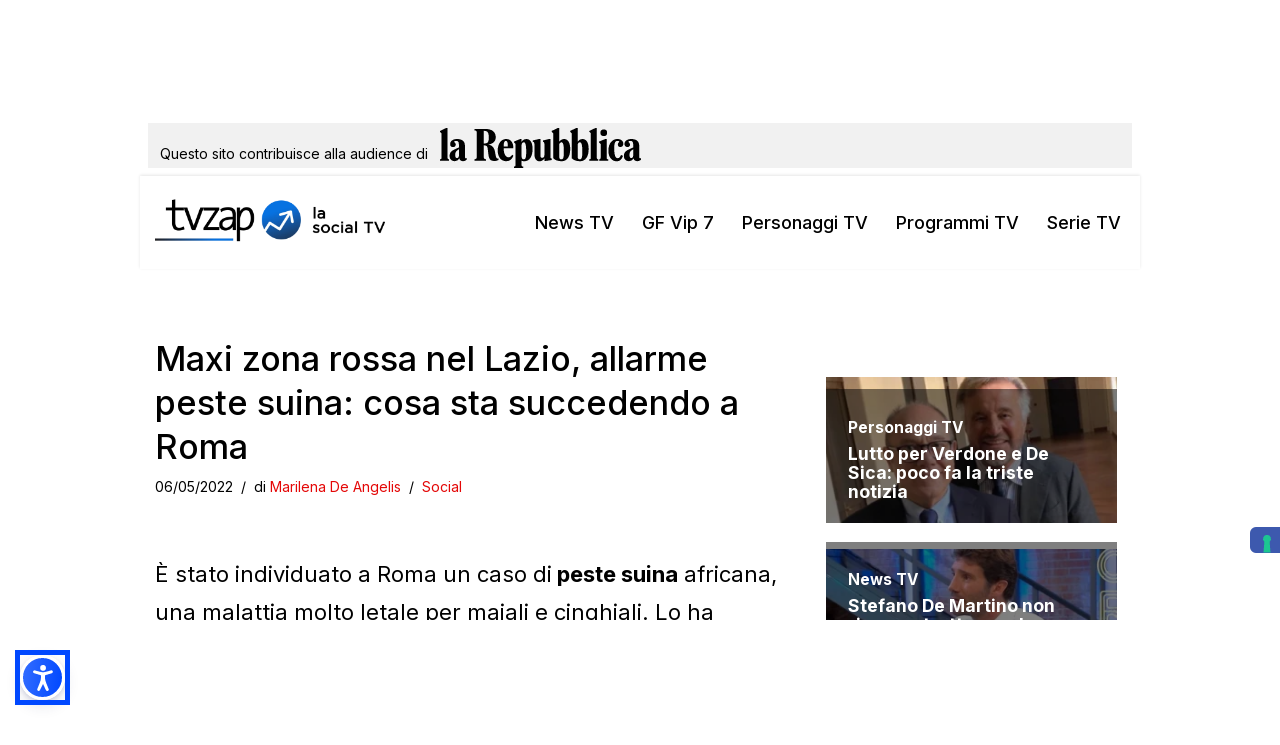

--- FILE ---
content_type: text/html; charset=utf-8
request_url: https://www.google.com/recaptcha/api2/aframe
body_size: 270
content:
<!DOCTYPE HTML><html><head><meta http-equiv="content-type" content="text/html; charset=UTF-8"></head><body><script nonce="dEUxIEBjN1RQ_kLNZZjJmg">/** Anti-fraud and anti-abuse applications only. See google.com/recaptcha */ try{var clients={'sodar':'https://pagead2.googlesyndication.com/pagead/sodar?'};window.addEventListener("message",function(a){try{if(a.source===window.parent){var b=JSON.parse(a.data);var c=clients[b['id']];if(c){var d=document.createElement('img');d.src=c+b['params']+'&rc='+(localStorage.getItem("rc::a")?sessionStorage.getItem("rc::b"):"");window.document.body.appendChild(d);sessionStorage.setItem("rc::e",parseInt(sessionStorage.getItem("rc::e")||0)+1);localStorage.setItem("rc::h",'1768607780650');}}}catch(b){}});window.parent.postMessage("_grecaptcha_ready", "*");}catch(b){}</script></body></html>